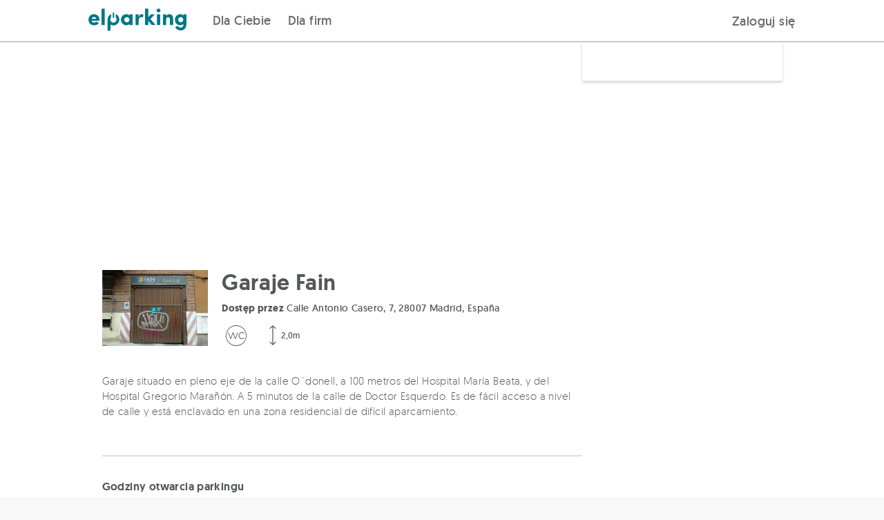

--- FILE ---
content_type: text/html; charset=UTF-8
request_url: https://elparking.com/pl/madrid/garaje-fain/9297
body_size: 12623
content:

<!doctype html>
<html lang="pl">
    <head>
        <meta charset="UTF-8"/>
        <meta name="viewport" content="width=device-width, initial-scale=1, maximum-scale=1">
        <link rel="icon" type="image/png" href="/images/favicon.png" />

                <style>
    @font-face {
        font-family: 'geomanist';
        src: url('https://s3-eu-west-1.amazonaws.com/elparking-static/fonts/geomanist-extralight-webfont.woff#geomanistextralight') format('woff');
        font-display: swap;
        font-weight: 100;
        font-style: normal;
    }

    @font-face {
        font-family: 'geomanist';
        src: url('https://s3-eu-west-1.amazonaws.com/elparking-static/fonts/geomanist-light-webfont.woff#geomanistlight') format('woff');
        font-display: swap;
        font-weight: 200;
        font-style: normal;
    }


    @font-face {
        font-family: 'geomanist';
        src: url('https://s3-eu-west-1.amazonaws.com/elparking-static/fonts/geomanist-regular-webfont.woff#geomanist_regularregular') format('woff');
        font-display: swap;
        font-weight: 300;
        font-style: normal;

    }

    @font-face {
        font-family: 'geomanist';
        src: url('https://s3-eu-west-1.amazonaws.com/elparking-static/fonts/geomanist-medium-webfont.woff#geomanistmedium') format('woff');
        font-display: swap;
        font-weight: 400;
        font-style: normal;

    }

    @font-face {
        font-family: 'geomanist';
        src: url('https://s3-eu-west-1.amazonaws.com/elparking-static/fonts/geomanist-book-webfont.woff#geomanistbook') format('woff');
        font-display: swap;
        font-weight: 500;
        font-style: normal;

    }

    @font-face {
        font-family: 'geomanist';
        src: url('https://s3-eu-west-1.amazonaws.com/elparking-static/fonts/geomanist-bold-webfont.woff#geomanistbold') format('woff');
        font-display: swap;
        font-weight: 700;
        font-style: normal;
    }

    @font-face {
        font-family: 'geomanist';
        src: url('https://s3-eu-west-1.amazonaws.com/elparking-static/fonts/geomanist-black-webfont.woff#geomanistblack') format('woff');
        font-display: swap;
        font-weight: 800;
        font-style: normal;
    }
</style>
        
    <link rel="alternate" href="https://elparking.com/madrid/garaje-fain/9297" hreflang="es" />
    <link rel="alternate" href="https://elparking.com/en/madrid/garaje-fain/9297" hreflang="en" />
    <link rel="alternate" href="https://elparking.com/fr/madrid/garaje-fain/9297" hreflang="fr" />
    <link rel="alternate" href="https://elparking.com/ca/madrid/garaje-fain/9297" hreflang="ca" />
    <link rel="alternate" href="https://elparking.com/eu/madrid/garaje-fain/9297" hreflang="eu" />
    <link rel="alternate" href="https://elparking.com/pl/madrid/garaje-fain/9297" hreflang="pl" />
    <link rel="alternate" href="https://elparking.com/pt-br/madrid/garaje-fain/9297" hreflang="pt-BR" />
        <link rel="canonical" href="https://elparking.com/pl/madrid/garaje-fain/9297" hreflang="es" />
                
        
        <title>
                        Parking w Madrid - Garaje Fain
            </title>
                <meta name="description" content="Parking w Madrid. Zarezerwuj miejsce i zaoszczędź do 70%. Bezpieczna płatność online i bezpłatne anulowanie!">


                                                                                                                                                            
                                
                                                    
    <script type="application/ld+json">
    {"@context":"https://schema.org","@type":"ParkingFacility","name":"Garaje Fain","image":"https://s3-eu-west-1.amazonaws.com/elparking/7fee7b8e0cf6a1a71a03b8fc7a5e39f0/IMG6991c8fb64308e2ace1e3f92b1e350e8.jpg","amenityFeature":[{"@type":"LocationFeatureSpecification","name":"Motocykl","value":null},{"@type":"LocationFeatureSpecification","name":"Samoch\u00f3d","value":null},{"@type":"LocationFeatureSpecification","name":"Motocykl","value":null},{"@type":"LocationFeatureSpecification","name":"Samoch\u00f3d","value":null},{"@type":"LocationFeatureSpecification","name":"WC","value":null},{"@type":"LocationFeatureSpecification","name":"Zasi\u0119g sieci kom\u00f3rkowej","value":null}],"url":"https://elparking.com/pl/madrid/garaje-fain/9297","geo":{"@type":"GeoCoordinates","address":{"@type":"PostalAddress","addressRegion":"Madrid","streetAddress":"Calle Antonio Casero, 7, 28007 Madrid, Espa\u00f1a"},"latitude":40.41982269,"longitude":-3.66677284},"openingHoursSpecification":[]}
</script>
    </head>
    <body style='display: none' class="with-footer is-home main-wrapper">
        

        <header>
            
<a
  href="#main-content"
  class="skip_to_content"
>
  Saltar al contenido
</a>
                
<div class="header ">
    <div class="header__logo">
        <a aria-label="Logo ElParking. Przechodzi do strony głównej" class="" href="/pl" />
            <div class="header__logo-img " alt="ElParking">
                                    <img
    class="null"
    src="/images/logo_header.svg"
    height=""
    width="100%"
    alt="Otwórz garaż za pomocą telefonu komórkowego">                            </div>
        </a>
    </div>

    <div class="header__buttons">
        <div class="header__buttons">
            <div class="header__buttons__for_users">
                
                            <div class="header__button-left ">
                    <a href="/pl"/>
                Dla Ciebie
            </a>
            </div>


                                <div class="header__button-left ">
                    <a href="/pl/enterprise"/>
                Dla firm
            </a>
            </div>

            </div>
                    </div>
        <div class="header__button-right">
            <div class="header__button-mobile">
                <label class="header__menu-title" for="header__menu-mobile">
                    <i class="icon-menu icon-2x icon-fixed-margin"></i>
                </label>
            </div>
            <div class="header__button-desktop">
                                                            
<div
  class="js-login-button"
  data-redirect=""
>
    <a class='copy--w-book btn' href="/pl/connect?redirect-to=%2Fpl%2Fmadrid%2Fgaraje-fain%2F9297" rel='nofollow'/>
        Zaloguj się
    </a>
</div>
                                                </div>
        </div>
    </div>
</div>

<input class="header__menu-checker" type="checkbox" id="header__menu-mobile" />
<div class="header__menu-content-mobile">
            
                            <div class="header__menu-content-mobile__item__level1 ">
                    <a href="/pl"/>
                Dla Ciebie
            </a>
            </div>

                                    <div class="header__menu-content-mobile__item__level1 ">
                    <a href="/pl/enterprise"/>
                Firmy
            </a>
            </div>

                <div class='header__menu-content-mobile__item__level1'>
                                    
<div
  class="js-login-button"
  data-redirect=""
>
    <a class='copy--w-book btn' href="/pl/connect?redirect-to=%2Fpl%2Fmadrid%2Fgaraje-fain%2F9297" rel='nofollow'/>
        Zaloguj się
    </a>
</div>
                            </div>
    </div>


<script>
  document.addEventListener('DOMContentLoaded', function () {
    const button = document.getElementById('header-item-submenu-trigger');
    const subheader = document.getElementById('subheader');
    const showButton = document.getElementById('show-subheader-button');
    const hideButton = document.getElementById('hide-subheader-button');
    const headerContainer = document.querySelector('.header__menu');

    function showSubheader(visible) {
      if (!subheader) return;
      subheader.style.display = visible ? 'block' : 'none';
      if (showButton && hideButton) {
        showButton.style.display = visible ? 'none' : 'block';
        hideButton.style.display = visible ? 'block' : 'none';
      }
      const linkSelector = button ? button.querySelector('a') : null;
      if (linkSelector) {
        linkSelector.style.fontWeight = visible ? '600' : '500';
      }
    }

    if (button) {
      button.addEventListener('click', function () {
        const isVisible = subheader.style.display !== 'none';
        showSubheader(!isVisible);
      });

      button.addEventListener('keydown', function (event) {
        if (event.key === 'Enter' || event.key === ' ') {
          event.preventDefault();
          button.click();
        } else if (event.key === 'Escape') {
          showSubheader(false);
        } else if (event.key === 'ArrowDown') {
          event.preventDefault();
          const firstLink = subheader.querySelector('a');
          if (firstLink) {
            firstLink.focus();
            }
        } else if (event.key === 'ArrowUp') {
          event.preventDefault();
          const lastLink = subheader.querySelector('a:last-child');
          if (lastLink) {
            lastLink.focus();
          }
        }
      });
    }
    if(headerContainer) {
     headerContainer.addEventListener('mouseenter', function () {
        showSubheader(true);
      });

      headerContainer.addEventListener('mouseleave', function () {
        showSubheader(false);
      });
    }
  });
</script>



        </header>
        <main id='main-content'>
            <div>
                    




    
<div class="js-app-banner" data-app=elparking data-deeplink-url=https://tm73w.app.goo.gl/?dfl=https%3A%2F%2Felparking.com&amp;link=https://elparking.com/&amp;apn=com.elparking.elparking&amp;isi=1120207710&amp;ibi=com.elparking.elparking&amp;utm_source=elparking&amp;utm_medium=web&amp;utm_campaign=elparking_web_cap_es_app_ext_banner_descarga_app&amp;utm_content=pl/madrid/garaje-fain/9297></div>


                <div class="main-content">
                    <div class="noti--top js-noti-top noti js-noti">
    <div class="container noti__container">
        <i class="noti__icon icon-x"></i>
        <span class="js-noti-text noti__text"></span>
    </div>
</div>


                    
                    
                    
                                                    <div class="flex-row parking-show">
        <div class="parking-show__header">
            <div class="grid-0 show-on-medium">
    <div class="col-one-whole image"
         style="background-image: url('https://s3-eu-west-1.amazonaws.com/elparking/7fee7b8e0cf6a1a71a03b8fc7a5e39f0/IMG6991c8fb64308e2ace1e3f92b1e350e8.jpg">
    </div>
</div>
        </div>
        <div class="container parking-show-page">
            <div class="parking-show__content">
                                <div class="parking-show-page__rate-searcher-form">
                        <div class="parking-show-page__rate-searcher-form__content">

    <div class="parking-show-page__rate-searcher-form__content-box ">
            <div class="show-on-medium">
                <div class="flex-row b-margin-10 t-margin-10">
                                    </div>
                <h1 class="flex-row b-margin-5 copy--xxx-large copy--w-medium">
                    Garaje Fain
                </h1>
                                    <address class="flex-row copy--small b-margin-10 copy--truncated" title="Calle Antonio Casero, 7, 28007 Madrid, España">
                        <strong class="copy--w-bold">Dostęp przez</strong>
                        Calle Antonio Casero, 7, 28007 Madrid, España
                    </address>
                                <div class="flex-row b-margin-10 row">
                    <div class="parking-show__services-container">
                                                                                                                                                                                                <i class="parking-show__icon icon-wc  icon-3x" title="WC" data-service="toilets"></i>
                    <div class="parking-show__services-container__service-height">
            <i class="icon-height  icon-3x" title=Wysoki data-service="2,0m"></i>
            <span class="parking-show__icon__text">2,0m</span>
        </div>
                                                    </div>
                </div>
            </div>
                            

<div id="root">
    <!-- <ParkingAvailability> -->
</div>
            </div>
</div>
                </div>
                                <div class="parking-show-page__map"
                    style="background-image: url('https://maps.googleapis.com/maps/api/staticmap?size=640x300&amp;format=JPG&amp;language=pl&amp;center=&amp;key=AIzaSyBd0ojzAkrUywFVSPSMlN6MdV94DNWTAIg&amp;maptype=roadmap&amp;style=feature:administrative%7Celement:geometry.fill%7Ccolor:0xc4f5ff&amp;style=feature:administrative%7Celement:geometry.stroke%7Ccolor:0x77797a%7Clightness:15&amp;style=feature:administrative%7Celement:labels.text.fill%7Ccolor:0x639396&amp;style=feature:landscape.man_made%7Celement:geometry.fill%7Ccolor:0xe2e5e8&amp;style=feature:landscape.man_made%7Celement:geometry.stroke%7Ccolor:0xc0c7ce&amp;style=feature:landscape.natural%7Celement:geometry.fill%7Ccolor:0xe2e5e8&amp;style=feature:landscape.natural%7Celement:labels.text.fill%7Ccolor:0x639397&amp;style=feature:landscape.natural.terrain%7Cvisibility:off&amp;style=feature:poi%7Celement:geometry.fill%7Ccolor:0xd9dce0&amp;style=feature:poi%7Celement:labels.icon%7Csaturation:-90&amp;style=feature:poi%7Celement:labels.text.fill%7Ccolor:0x7a9697%7Clightness:5&amp;style=feature:poi.attraction%7Celement:geometry.stroke%7Ccolor:0xabadb1&amp;style=feature:poi.government%7Celement:labels%7Cvisibility:off&amp;style=feature:poi.park%7Celement:geometry.fill%7Ccolor:0xbde8aa&amp;style=feature:poi.park%7Celement:geometry.stroke%7Ccolor:0xaed79e&amp;style=feature:poi.park%7Celement:labels%7Cvisibility:off&amp;style=feature:poi.place_of_worship%7Celement:labels%7Cvisibility:off&amp;style=feature:poi.school%7Celement:labels%7Cvisibility:off&amp;style=feature:poi.sports_complex%7Celement:geometry.fill%7Ccolor:0xc6e8b3&amp;style=feature:poi.sports_complex%7Celement:geometry.stroke%7Ccolor:0xbae6a1&amp;style=feature:road%7Celement:labels.icon%7Chue:0x00eeff%7Csaturation:-61%7Cvisibility:on&amp;style=feature:road%7Celement:labels.text.fill%7Ccolor:0x5b878b&amp;style=feature:road.arterial%7Celement:geometry.fill%7Ccolor:0xffffff&amp;style=feature:road.highway%7Celement:geometry.fill%7Ccolor:0xb5c8cd&amp;style=feature:road.highway%7Celement:geometry.stroke%7Cvisibility:off&amp;style=feature:road.highway.controlled_access%7Celement:geometry.fill%7Ccolor:0x83a99e&amp;style=feature:road.local%7Celement:geometry.fill%7Ccolor:0xfefefe&amp;style=feature:transit.line%7Celement:labels.text.fill%7Ccolor:0x588ca4&amp;style=feature:transit.station%7Celement:geometry%7Chue:0xb000ff%7Csaturation:23&amp;style=feature:transit.station%7Celement:geometry.fill%7Chue:0xb000ff%7Csaturation:8&amp;style=feature:transit.station%7Celement:labels.text.fill%7Ccolor:0x639397%7Cvisibility:on&amp;style=feature:transit.station.airport%7Celement:labels.icon%7Chue:0x8400ff%7Csaturation:-69&amp;style=feature:transit.station.airport%7Celement:labels.text.fill%7Ccolor:0x9f92b5&amp;style=feature:water%7Celement:geometry.fill%7Ccolor:0xbcebf0&amp;markers=icon:https://elparking-static.s3.eu-west-1.amazonaws.com/elparking/markers/maps-marker-default/white.png%7C40.41982269,-3.66677284')" >
                </div>
                <div class="parking-show-page__container">
                       <div class="parking-show-page__container__block-info hide-on-medium copy--w-book copy--x-small copy--dark-gray">
                           <div class="flex-row">
                                <div class="parking-show__path-desktop">
                                    <div class="flex-row b-margin-20">
    <div class="flex-grid-0">
        <div class="flex-col-one-quarter">
            <div class="parking-show__info-block-image">
                <div class="image"
                    style="background-image: url('https://s3-eu-west-1.amazonaws.com/elparking/7fee7b8e0cf6a1a71a03b8fc7a5e39f0/IMG6991c8fb64308e2ace1e3f92b1e350e8.jpg">
                </div>
            </div>
        </div>
        <div class="flex-col-three-quarters parking-show__info-block">
            <div class="">
                                            </div>
            <h1 title="Garaje Fain" class="flex-row copy--w-medium
                            copy--xxx-large b-margin-10
            ">Garaje Fain</h1>
                            <address class="flex-row copy--small b-margin-10 copy--truncated" title="Calle Antonio Casero, 7, 28007 Madrid, España">
                    <strong class="copy--w-bold">Dostęp przez</strong>
                    Calle Antonio Casero, 7, 28007 Madrid, España
                </address>
                        <div class="flex-grid-0">
                <div class="parking-show__services-container">
                                                                                                                                                                                        <i class="parking-show__icon icon-wc  icon-3x" title="WC" data-service="toilets"></i>
                    <div class="parking-show__services-container__service-height">
            <i class="icon-height  icon-3x" title=Wysoki data-service="2,0m"></i>
            <span class="parking-show__icon__text">2,0m</span>
        </div>
                                            </div>
            </div>
        </div>
    </div>
</div>
                                </div>
                            </div>
                                                   </div>
                                                <div>
    <div class="col-flex parking-show__transfers-block">
            </div>
</div>
<div class="flex-row copy--medium b-margin-20 show-mode-tab">
            <div class="flex-row copy--paragraph b-margin-20">Garaje situado en pleno eje de la calle O´donell, a 100 metros del Hospital María Beata, y del Hospital Gregorio Marañón. A 5 minutos de la calle de Doctor Esquerdo. Es de fácil acceso a nivel de calle y está enclavado en una zona residencial de difícil aparcamiento.</div>
    </div>
                                                                        <hr/>
                        <div id="timetable" class="flex-row b-margin-20 copy--medium copy--w-medium">
    Godziny otwarcia parkingu
</div>
<div class="flex-row b-margin-20 copy--medium">
    <div class="flex-grid-10">
                            <div class="flex-col-one-half medium-flex-col-one-quarter w-bottom-margin">
                <div class="row copy--w-book copy--x-small copy--medium-dark-gray">Poniedziałek</div>
                                                                                                    <p class=" copy--small">
                                                            00:00
                                -
                                07:30
                                                    </p>
                                                                                                        <p class=" copy--small">
                                                            20:00
                                -
                                23:59
                                                    </p>
                                                                </div>
                    <div class="flex-col-one-half medium-flex-col-one-quarter w-bottom-margin">
                <div class="row copy--w-book copy--x-small copy--medium-dark-gray">Wtorek</div>
                                                                                                    <p class=" copy--small">
                                                            00:00
                                -
                                07:30
                                                    </p>
                                                                                                        <p class=" copy--small">
                                                            20:00
                                -
                                23:59
                                                    </p>
                                                                </div>
                    <div class="flex-col-one-half medium-flex-col-one-quarter w-bottom-margin">
                <div class="row copy--w-book copy--x-small copy--medium-dark-gray">Środa</div>
                                                                                                    <p class=" copy--small">
                                                            00:00
                                -
                                07:30
                                                    </p>
                                                                                                        <p class=" copy--small">
                                                            20:00
                                -
                                23:59
                                                    </p>
                                                                </div>
                    <div class="flex-col-one-half medium-flex-col-one-quarter w-bottom-margin">
                <div class="row copy--w-book copy--x-small copy--medium-dark-gray">czwartek</div>
                                                                                                    <p class=" copy--small">
                                                            00:00
                                -
                                07:30
                                                    </p>
                                                                                                        <p class=" copy--small">
                                                            20:00
                                -
                                23:59
                                                    </p>
                                                                </div>
                    <div class="flex-col-one-half medium-flex-col-one-quarter w-bottom-margin">
                <div class="row copy--w-book copy--x-small copy--medium-dark-gray">Piątek</div>
                                                                                                    <p class=" copy--small">
                                                            00:00
                                -
                                07:30
                                                    </p>
                                                                                                        <p class=" copy--small">
                                                            16:00
                                -
                                23:59
                                                    </p>
                                                                </div>
                    <div class="flex-col-one-half medium-flex-col-one-quarter w-bottom-margin">
                <div class="row copy--w-book copy--x-small copy--medium-dark-gray">Sobota</div>
                                                                                                    <p class=" copy--small">
                                                            24h
                                                    </p>
                                                                                                    </div>
                    <div class="flex-col-one-half medium-flex-col-one-quarter w-bottom-margin">
                <div class="row copy--w-book copy--x-small copy--medium-dark-gray">Niedziela</div>
                                                                                                    <p class=" copy--small">
                                                            24h
                                                    </p>
                                                                                                    </div>
            </div>
</div>
<hr/>
                                                        <div class="flex-row b-margin-20 copy--h4">
        Usługi
    </div>
            <div class="flex-grid-20">
    <div class="medium-flex-col-one-half flex-col-one-whole">
                    <div class="b-margin-10 l-margin-20 copy--w-book copy--small" data-service="mobile-coverage">
                <span class="parking-show__bullet"></span>Zasięg sieci komórkowej
            </div>
            </div>
    <div class="medium-flex-col-one-half flex-col-one-whole">
            </div>
</div>

            <div class="row t-margin-30">
        <hr/>
    </div>
                                <div class="flex-row b-margin-20 copy--medium copy--w-medium">
        Kwalifikujące się pojazdy
    </div>
    <div class="flex-row copy--medium b-margin-20">
        <div class="flex-grid-20 parking-show__services-icons">
                            <div class="flex-col-one-half small-flex-col-one-half medium-flex-col-one-quarter full-height w-bottom-margin vertical-centered parking-show__vehicle-icon"
                     data-service="parking-for-motorbikes">

                                                                
                                            <i class="icon-motorbike icon-4x"></i>
                                        <div class="hide-on-small row l-margin-10">
                        <span class="copy--small">Motocykl</span>
                    </div>

                </div>
                            <div class="flex-col-one-half small-flex-col-one-half medium-flex-col-one-quarter full-height w-bottom-margin vertical-centered parking-show__vehicle-icon"
                     data-service="parking-for-cars">

                                                                
                                            <i class="icon-car icon-4x"></i>
                                        <div class="hide-on-small row l-margin-10">
                        <span class="copy--small">Samochód</span>
                    </div>

                </div>
                    </div>
        <div class="row copy--x-small copy--w-book copy--medium-dark-gray">
                            Maksymalne wymiary 5,0m x 2,4m. Wysoki 2,0m
                    </div>
    </div>
    <hr/>
                            
                                <div class="parking-show__pois">
        <table>
            <thead>
                <tr>
                    <th class="parking-show__pois__title">
                        <p class="copy--w-medium copy--medium parking-show__pois__header">
                            Miejsca
                        </p>
                    </th>
                    <th>
                        <div class="parking-show__pois__distance">
                            <p class="copy--x-small copy--w-medium copy--uppercased copy--medium-dark-gray parking-show__pois__header text-right">
                                <i class="icon-walk"></i>
                                Odległość
                            </p>
                        </div>
                    </th>
                </tr>
            </thead>
            <tbody>
                                    <tr>
                        <td>
                            <p class="parking-show__pois__item">
                                <a href="/pl/park-in-madrid/parking-hospital-gregorio-maranon" class="copy--main-color copy--small"
                                aria-label="Przejdź do szczegółów punktu zainteresowania Hospital Gregorio Marañón. Znajduje się w odległości 479,0m. Link otwiera się w tej samej karcie">Hospital Gregorio Marañón</a>
                            </p>
                        </td>
                        <td>
                            <p class="parking-show__pois__item copy--small text-right copy--w-light">479,0m</p>
                        </td>
                    </tr>
                            </tbody>
        </table>
    </div>

    <hr/>
                            <div class="show-on-small">
    <div class="flex-row b-margin-40 copy--medium copy--w-medium">
        Gdzie jesteśmy?
    </div>
    <div class="flex-row parking-show-page__map__mobile"
         style="background-image: url('https://maps.googleapis.com/maps/api/staticmap?size=640x300&amp;format=JPG&amp;language=pl&amp;center=&amp;key=AIzaSyBd0ojzAkrUywFVSPSMlN6MdV94DNWTAIg&amp;maptype=roadmap&amp;style=feature:administrative%7Celement:geometry.fill%7Ccolor:0xc4f5ff&amp;style=feature:administrative%7Celement:geometry.stroke%7Ccolor:0x77797a%7Clightness:15&amp;style=feature:administrative%7Celement:labels.text.fill%7Ccolor:0x639396&amp;style=feature:landscape.man_made%7Celement:geometry.fill%7Ccolor:0xe2e5e8&amp;style=feature:landscape.man_made%7Celement:geometry.stroke%7Ccolor:0xc0c7ce&amp;style=feature:landscape.natural%7Celement:geometry.fill%7Ccolor:0xe2e5e8&amp;style=feature:landscape.natural%7Celement:labels.text.fill%7Ccolor:0x639397&amp;style=feature:landscape.natural.terrain%7Cvisibility:off&amp;style=feature:poi%7Celement:geometry.fill%7Ccolor:0xd9dce0&amp;style=feature:poi%7Celement:labels.icon%7Csaturation:-90&amp;style=feature:poi%7Celement:labels.text.fill%7Ccolor:0x7a9697%7Clightness:5&amp;style=feature:poi.attraction%7Celement:geometry.stroke%7Ccolor:0xabadb1&amp;style=feature:poi.government%7Celement:labels%7Cvisibility:off&amp;style=feature:poi.park%7Celement:geometry.fill%7Ccolor:0xbde8aa&amp;style=feature:poi.park%7Celement:geometry.stroke%7Ccolor:0xaed79e&amp;style=feature:poi.park%7Celement:labels%7Cvisibility:off&amp;style=feature:poi.place_of_worship%7Celement:labels%7Cvisibility:off&amp;style=feature:poi.school%7Celement:labels%7Cvisibility:off&amp;style=feature:poi.sports_complex%7Celement:geometry.fill%7Ccolor:0xc6e8b3&amp;style=feature:poi.sports_complex%7Celement:geometry.stroke%7Ccolor:0xbae6a1&amp;style=feature:road%7Celement:labels.icon%7Chue:0x00eeff%7Csaturation:-61%7Cvisibility:on&amp;style=feature:road%7Celement:labels.text.fill%7Ccolor:0x5b878b&amp;style=feature:road.arterial%7Celement:geometry.fill%7Ccolor:0xffffff&amp;style=feature:road.highway%7Celement:geometry.fill%7Ccolor:0xb5c8cd&amp;style=feature:road.highway%7Celement:geometry.stroke%7Cvisibility:off&amp;style=feature:road.highway.controlled_access%7Celement:geometry.fill%7Ccolor:0x83a99e&amp;style=feature:road.local%7Celement:geometry.fill%7Ccolor:0xfefefe&amp;style=feature:transit.line%7Celement:labels.text.fill%7Ccolor:0x588ca4&amp;style=feature:transit.station%7Celement:geometry%7Chue:0xb000ff%7Csaturation:23&amp;style=feature:transit.station%7Celement:geometry.fill%7Chue:0xb000ff%7Csaturation:8&amp;style=feature:transit.station%7Celement:labels.text.fill%7Ccolor:0x639397%7Cvisibility:on&amp;style=feature:transit.station.airport%7Celement:labels.icon%7Chue:0x8400ff%7Csaturation:-69&amp;style=feature:transit.station.airport%7Celement:labels.text.fill%7Ccolor:0x9f92b5&amp;style=feature:water%7Celement:geometry.fill%7Ccolor:0xbcebf0&amp;markers=icon:https://elparking-static.s3.eu-west-1.amazonaws.com/elparking/markers/maps-marker-default/white.png%7C40.41982269,-3.66677284')" >
    </div>
</div>                                            </div>
            </div>
                                        <div class="flex-row">
    <div class="flex-row b-margin-30 w-bottom-margin copy--x-large copy--w-bold">
        Inne podobne parkingi
    </div>
    <div class="flex-grid-20">
            <div class="flex-col-one-half
                medium-flex-col-one-quarter
                w-bottom-margin">
            <a href="/pl/madrid/parking-magalar/6993" class="parking-show__nearby-parking-list">
                <div class="parking-show__nearby-parking-list__image"
                     style="background-image: url('https://s3-eu-west-1.amazonaws.com/elparking/7fee7b8e0cf6a1a71a03b8fc7a5e39f0/IMG5142a2e88640a79c40cfce980c9f7a8d.jpg')">
                                            <div class="parking-show__nearby-parking-list__image__distance">
                            329,0m
                        </div>
                                    </div>
                <div class="parking-show__nearby-parking-list__info copy--medium ">
                    <p class="copy--w-light">Parking Magalar<br/>
                                                    <span class="copy--w-bold copy--dark-gray">
                                3,00 €
                            </span>
                                            </p>
                </div>
            </a>
        </div>
            <div class="flex-col-one-half
                medium-flex-col-one-quarter
                w-bottom-margin">
            <a href="/pl/madrid/parking-ibiza-alcalde-sainz-de-baranda/49030" class="parking-show__nearby-parking-list">
                <div class="parking-show__nearby-parking-list__image"
                     style="background-image: url('https://s3-eu-west-1.amazonaws.com/elparking/a2988f688581380e0a5f9c80d4fa5aab508f288a5dafb7a9716f23dcd15dc7c2/IMG5147b340dd3ced5a1e910723670c800efe269572aabb26c1c6745630a7c695c9.jpg')">
                                            <div class="parking-show__nearby-parking-list__image__distance">
                            494,0m
                        </div>
                                    </div>
                <div class="parking-show__nearby-parking-list__info copy--medium ">
                    <p class="copy--w-light">Parking Ibiza - Alcalde Sainz de Baranda<br/>
                                                    <span class="copy--w-bold copy--dark-gray">
                                2,50 €
                            </span>
                                            </p>
                </div>
            </a>
        </div>
            <div class="flex-col-one-half
                medium-flex-col-one-quarter
                w-bottom-margin">
            <a href="/pl/madrid/parking-odonnell-44/48121" class="parking-show__nearby-parking-list">
                <div class="parking-show__nearby-parking-list__image"
                     style="background-image: url('https://s3-eu-west-1.amazonaws.com/elparking/a2988f688581380e0a5f9c80d4fa5aab508f288a5dafb7a9716f23dcd15dc7c2/IMG51472af552f785311a23bfc8966c08e408dcfd6339415a6a98cd5c9d7b42deb5.jpg')">
                                            <div class="parking-show__nearby-parking-list__image__distance">
                            595,0m
                        </div>
                                    </div>
                <div class="parking-show__nearby-parking-list__info copy--medium ">
                    <p class="copy--w-light">Parking O&#039;Donnell 44<br/>
                                                    <span class="copy--w-bold copy--dark-gray">
                                4,19 €
                            </span>
                                            </p>
                </div>
            </a>
        </div>
            <div class="flex-col-one-half
                medium-flex-col-one-quarter
                w-bottom-margin">
            <a href="/pl/madrid/movistar-arena/50122" class="parking-show__nearby-parking-list">
                <div class="parking-show__nearby-parking-list__image"
                     style="background-image: url('https://s3-eu-west-1.amazonaws.com/elparking/a2988f688581380e0a5f9c80d4fa5aab508f288a5dafb7a9716f23dcd15dc7c2/IMG7648a376c2f6939872c9c13e57b51cf05a6c037f2edc9782cdeab2ede4dead02.jpg')">
                                            <div class="parking-show__nearby-parking-list__image__distance">
                            621,0m
                        </div>
                                    </div>
                <div class="parking-show__nearby-parking-list__info copy--medium ">
                    <p class="copy--w-light">Movistar Arena<br/>
                                                    <span class="copy--w-bold copy--dark-gray">
                                3,90 €
                            </span>
                                            </p>
                </div>
            </a>
        </div>
    </div>
</div>
                                        <div class="landing-parkings__breadcrumb__block">
                    <a class="copy--medium-dark-gray" href="/pl/parkings">Wszystkie parkingi</a>
<i class="icon-arrow-right copy--x-small copy--medium-dark-gray"></i>
    <a class="copy--medium-dark-gray" href="/pl/park-in-madrid#parkings">Madrid</a>
<i class="icon-arrow-right copy--x-small copy--medium-dark-gray"></i>
<span class="copy--dark-main-color">Garaje Fain</span>

                </div>
                    </div>
    </div>
                </div>
            </div>
            
<div class="js-session-janitor" data-milliseconds="600000"></div>

                            
<div class="js-cookie-banner" data-privacy-url="/pl/privacy-policy-cookies"></div>
                                    <div class="modal__wrapper">
                                
                <div class="js-main-modal-question modal-question modal modal--small"
     style="
                ">
    
    
            <div class="modal__content ">
            <div class="flex-row b-margin-20 js-modal-question__question modal-question__content__question copy--medium copy--w-book">
    </div>

<div class="js-modal-question__input modal-question__input field">
    <input
        id="txt-w2-modal"
        class="txt txt--medium js-field hide-number-arrows js-field-input"
        name="js-w2-modal"
        type="text"
        placeholder=""
        >
</div>

<div class="flex-row text-centered js-modal-question__buttons">
    

    <button
        id="w3"
        class="js-btn-modal js-btn-modal-cancel copy--main-color btn btn--white btn--small"
        type="button"
        
                            >
        
        Anuluj

            </button>


    

    <button
        id="w4"
        class="js-btn-modal js-btn-modal-accept btn btn--default-color btn--small"
        type="button"
        data-button-value=Ok
                            >
        
        Akceptuj

            </button>


</div>
        </div>
    
    
    </div>



                    
    <div class="js-tos-modal"></div>

            </div>
        </main>
        <footer>
            

<div class="footer" data-test="footer">
    <div class="container">
        <div class="w-responsive-padding">
            <div class="flex-row">
                <div class="flex-grid-0">
                    <div class="flex-col-one-whole medium-flex-col-one-third w-bottom-margin">
                        <div class="flex-row copy--dark-gray copy--small copy--w-book b-margin-5">
                            Dzięki technologii
                        </div>
                        <div class="flex-row copy--dark-gray copy--small copy--w-book b-margin-10">
                            <a rel="noopener noreferrer" class="copy--dark-gray copy--xx-small copy--w-book" aria-label="Logo Parkingdoor. Przechodzi do strony Parkingdoor"
                               href="https://parkingdoor.com" target="_blank">
                                <img src="/images/logo-parkingdoor-grey.svg" alt="Parkingdoor" height="20px">
                            </a>
                        </div>
                        <div class="flex-grid-10">
                            <div class="flex-col-one-whole medium-flex-col-one-half w-bottom-margin">
                                <div>
            <label class="footer__lang-select-prev-icon"><i class="icon-location"></i></label>
        <select class="footer__lang-select" data-test="footer-lang-select" onchange="location=this.value;">
                                                                <option value="/madrid/garaje-fain/9297"
                            >
                        Español
                    </option>
                                                                                <option value="/en/madrid/garaje-fain/9297"
                            >
                        English
                    </option>
                                                                                <option value="/fr/madrid/garaje-fain/9297"
                            >
                        Français
                    </option>
                                                                                <option value="/ca/madrid/garaje-fain/9297"
                            >
                        Català
                    </option>
                                                                                <option value="/eu/madrid/garaje-fain/9297"
                            >
                        Euskara
                    </option>
                                                                                <option value="/pl/madrid/garaje-fain/9297"
                            selected>
                        Polskie
                    </option>
                                                                                <option value="/pt-br/madrid/garaje-fain/9297"
                            >
                        Português (BR)
                    </option>
                                    </select>
        <label class="footer__lang-select-icon"><i class="icon-arrow-down"></i></label>
    </div>                            </div>
                            <div class="flex-col-one-whole medium-flex-col-one-half w-bottom-margin">
                                <div>
    <label class="footer__lang-select-prev-icon"><i class="icon-countries"></i></label>
    <select class="footer__lang-select" data-test="footer-country-select" onchange="location=this.value;">
                    <option value="/esp"
                    selected>España</option>
                    <option value="/cri"
                    >Costa Rica</option>
            </select>
    <label class="footer__lang-select-icon"><i class="icon-arrow-down"></i></label>
</div>                            </div>
                        </div>
                    </div>
                    <div class="flex-col-one-whole medium-flex-col-one-quarter w-bottom-margin">
                        <div class="flex-row copy--w-book b-margin-10">
                            <a rel="noopener noreferrer" class="copy--dark-gray copy--small" href="/pl/regulated-mobile-parking-payment"
                               target="_blank">Płać za niebieską strefę</a>
                        </div>
                        <div class="flex-row copy--w-book b-margin-10">
                            <a rel="noopener noreferrer" class="copy--dark-gray copy--small"
                               href="/pl/how-to-park" target="_blank">
                                Znajdź parking</a>
                        </div>
                        <div class="flex-row copy--w-book b-margin-10">
                            <a rel="noopener noreferrer" class="copy--dark-gray copy--small"
                               href="/pl/airport-parking" target="_blank">
                                Parkingi na lotniskach</a>
                        </div>
                        <div class="flex-row copy--w-book b-margin-10">
                            <a rel="noopener noreferrer" class="copy--dark-gray copy--small" href="/pl/viat"
                               target="_blank">
                                Zdobądź Via-T</a>
                        </div>
                        <div class="flex-row copy--w-book b-margin-10">
                            <a rel="noopener noreferrer" class="copy--dark-gray copy--small"
                               href="/pl/redeem-coupons" target="_blank">
                                Zrealizuj vouchery</a>
                        </div>
                    </div>
                    <div class="flex-col-one-whole medium-flex-col-one-quarter w-bottom-margin">
                        <div class="flex-col-one-whole medium-flex-col-one-quarter">
                            <div class="flex-row copy--w-book b-margin-10">
                                <a rel="noopener noreferrer" class="copy--dark-gray copy--small"
                                   href="/pl/parking-sharing" target="_blank">
                                    Wynajmij swoje miejsce garażowe</a>
                            </div>
                            <div class="flex-row copy--w-book b-margin-10">
                                <a rel="noopener noreferrer" class="copy--dark-gray copy--small"
                                   href="/pl/enterprise" target="_blank">
                                    Usługa dla firm</a>
                            </div>
                            <div class="flex-row copy--w-book b-margin-10">
                                <a rel="noopener noreferrer" class="copy--dark-gray copy--small"
                                   href="/pl/operators" target="_blank">
                                    Operatorzy parkingów</a>
                            </div>
                            <div class="flex-row copy--w-book b-margin-10">
                                <a rel="noopener noreferrer" class="copy--dark-gray copy--small"
                                   href="/pl/merchant" target="_blank">
                                    Podaruj saldo Twojemu sklepowi</a>
                            </div>
                        </div>
                    </div>
                    <div class="flex-col-one-whole medium-flex-col-one-sixth w-bottom-margin">
                        <div class="flex-row copy--w-book b-margin-10">
                            <a rel="noopener noreferrer" class="copy--dark-gray copy--small"
                               href="https://elparking.com/blog/" target="_blank">
                                Blog</a>
                        </div>
                        <div class="flex-row copy--w-book b-margin-10">
                            <a rel="noopener noreferrer" class="copy--dark-gray copy--small"
                               href="https://elparking.zendesk.com/hc/pl/requests/new"
                               target="_blank">
                                Kontakt</a>
                        </div>
                        <div class="flex-row copy--w-book b-margin-10">
                            <a rel="noopener noreferrer" class="copy--dark-gray copy--small"
                               href="https://elparking.zendesk.com/hc/pl" target="_blank">
                                Pomoc</a>
                        </div>
                        <div class="flex-row">
                            <div class="flex-grid-10">
                                <div class="flex-col-one-half flex-offset-one-quarter medium-flex-offset-none medium-flex-col-one-whole">
                                    <div class="flex-grid-0">
                                        <div class="flex-col-one-third">
                                            <a rel="noopener noreferrer" href="https://twitter.com/elparkingapp" aria-label="Twitter" target="_blank">
                                                <i class="icon-twitter copy--dark-gray icon-2x"></i>
                                            </a>
                                        </div>
                                        <div class="flex-col-one-third">
                                            <a rel="noopener noreferrer" href="http://www.facebook.com/elparkingapp" aria-label="Facebook" target="_blank">
                                                <i class="icon-facebook copy--dark-gray icon-2x"></i>
                                            </a>
                                        </div>
                                        <div class="flex-col-one-third">
                                            <a rel="noopener noreferrer" href="https://www.youtube.com/channel/UCLKbp1bPMNnoLTEAfU-7FCw"
                                               target="_blank" aria-label="YouTube">
                                                <i class="icon-youtube copy--dark-gray icon-2x"></i>
                                            </a>
                                        </div>
                                    </div>
                                </div>
                            </div>
                        </div>
                    </div>
                </div>
            </div>
            <div class="flex-row b-margin-5">
                <hr class="separator--light"/>
            </div>
            <div class="flex-row">
                <div class="flex-grid-0" style="justify-content: space-between;" >
                    <div class="medium-col-flex flex-col-one-whole" style="flex-basis: auto;">
                        <a rel="noopener noreferrer" class="flex-row text-centered medium-text-left b-margin-10" aria-label="Logo ElParking. Przechodzi do strony głównej" href="/pl">
                            <img
    class=""
    src="/images/logo_header.svg"
    height="30px"
    width=""
    alt="Otwórz garaż za pomocą telefonu komórkowego">
                        </a>
                    </div>
                    <div class="medium-col-flex flex-col-one-whole flex-grid-0" style="flex-basis: auto;">
                        <div class="flex-col-one-whole medium-flex-col-one-fifth">
                            <a rel="noopener noreferrer nofollow" class="flex-row copy--dark-gray copy--small copy--w-book b-margin-10 text-centered"
                            href="/pl/security-policy" target="_blank">
                                Polityka bezpieczeństwa
                            </a>
                        </div>
                        <div class="flex-col-one-whole medium-flex-col-one-fifth">
                            <a rel="noopener noreferrer nofollow" class="flex-row copy--dark-gray copy--small copy--w-book b-margin-10 text-centered"
                            href="/pl/przezroczystość" target="_blank">
                                Przejrzystość
                            </a>
                        </div>
                        <div class="flex-col-one-whole medium-flex-col-one-fifth">
                            <a rel="noopener noreferrer nofollow" class="flex-row copy--dark-gray copy--small copy--w-book b-margin-10 text-centered"
                            href="/pl/privacy-policy-cookies" target="_blank">
                                Polityka prywatności i plików cookie
                            </a>
                        </div>
                        <div class="flex-col-one-whole medium-flex-col-one-fifth">
                            <a rel="noopener noreferrer nofollow" class="flex-row copy--dark-gray copy--small copy--w-book b-margin-10 text-centered"
                            href="/pl/legal-terms" target="_blank">
                                Regulamin
                            </a>
                        </div>
                        <div class="flex-col-one-whole medium-flex-col-one-fifth">
                            <a rel="noopener noreferrer" class="flex-row copy--dark-gray copy--small copy--w-book b-margin-10 text-centered"
                                href="/pl/dostępność" target="_blank">
                                Dostępność</a>
                        </div>
                    </div>
                    <div class="medium-col-flex flex-col-one-whole" style="flex-basis: auto;">
                        <a href="https://ilunionaccede.es/DeclaracionView/be8c6dce-8c99-4ea6-81d4-235db4eb8a4d" target="_blank"><img src="/images/esp/illunion.svg" alt="Znak dostępności. Otwiera się w nowej karcie"></a>
                    </div>
                </div>
            </div>
        </div>
    </div>
</div>

        </footer>
                
        

<script type="text/javascript"> var App = {
    Constants: {
    "MUTUAMAS_URL": "https:\/\/procesos.mutuamas.es",
    "TEXT_VALIDATOR": "^[a-zA-Z0-9\u00a1 !|\\n\\r\u00bf?\u0104\u0105\u0118\u0119\u0141\u0142\u0143\u0144\u015a\u015b\u0179\u017a\u017b\u017c\u0152\u0153\u00c6\u00e6\u00c3\u00e3\u00d5\u00f5\u00e4\u00eb\u00ef\u00f6\u00fc\u00c4\u00cb\u00cf\u00d6\u00dc\u00e2\u00ea\u00ee\u00f4\u00fb\u00c2\u00ca\u00ce\u00d4\u00db\u00e1\u00e9\u00ed\u00f3\u00fa\u00c1\u00c9\u00cd\u00d3\u00da\u00f1\u00d1@\u00e0\u00e8\u00ec\u00f2\u00f9\u00c0\u00c8\u00cc\u00d2\u00d9\u20ac$\u00b7\u2022.+:,;\u2019\u00e7\u00c7()=\u00ba\u00aa&%_'`\u00b4\\\/\\\\-]+$",
    "CODE_VALIDATOR": "^[\\w_\u00f1\u00d1.-]*$",
    "USER_SERVICE_API_URL": "https:\/\/su.elparking.com\/api-su-ecosistemas\/v1",
    "RENTAL_CAR_API": "https:\/\/carrental.callcenter.cab",
    "RENTAL_CAR_API_SERVER": false,
    "KEYCLOAK": {
        "clientId": "web-ep",
        "url": "https:\/\/iam.elparking.com\/auth\/",
        "realm": "ecosistemas",
        "responseType": "code",
        "responseMode": "query",
        "scope": "core-mobility-api-web"
    },
    "TIMEZONE_FORMAT_ABBR": false,
    "PARKING_MAP_PLACE_SEARCH_RADIUS": "2",
    "PRIVACY_EMAIL": "privacidad@elparking.com",
    "DEEPLINKS_APPS_URI": "https:\/\/elparking.onelink.me\/Qq90",
    "ANDROID_APPLICATION_APN": "com.elparking.elparking",
    "IOS_APPLICATION_ISI": "1120207710",
    "IOS_APPLICATION_IBI": "com.elparking.elparking",
    "GOOGLE_PLAY_ELPARKING_URI": "https:\/\/play.google.com\/store\/apps\/details?id=com.elparking.elparking",
    "APPLE_STORE_ELPARKING_URI": "https:\/\/itunes.apple.com\/es\/app\/elparking-app-para-aparcar\/id1120207710",
    "CSRF_PROTECTION_HEADER": "321956272faf4e64f85a5c2f8a712ad81cd9038743e242a92ea219e05751988e",
    "GOOGLE_APP_ID": "466150356473-17gq4snqmom3tiq35vdfjv6qsv2rq0q7.apps.googleusercontent.com",
    "FACEBOOK_APP_ID": "601682073317212",
    "PAYMENT_GATEWAYS_KEYS": {
        "Stripe_2": "pk_live_hf1Uxr7JEgoP8cl6v22tSPzM"
    },
    "GOOGLEMAPS_API_KEY": "AIzaSyCk-llfWLQKQFIZxHdzaVzaZdV_2Qo1U98",
    "SENTRY_URI_PD": "https:\/\/9888c460589f4f54a697f7678792a065@sentry.io\/1536187",
    "SENTRY_URI_EP_ADMIN": "https:\/\/1dba90dfac014fc7b66fa3b01e352fff@sentry.io\/1535850",
    "SENTRY_URI_EP_OPE": "https:\/\/0f4fdbabb1fe44eb88e31e4deb16601c@sentry.io\/1535840",
    "SENTRY_URI_EP_WEB": "https:\/\/22f53bcdeed54f66b87349c5dd7178ab@sentry.io\/1534603",
    "YII_ENV": "prod",
    "COUNTRY": "esp",
    "COUNTRY_ID": "193",
    "COUNTRY_ISO2": "ES",
    "COMPATIBLE_COUNTRIES": {
        "ESP": {
            "iso3": "ESP",
            "name": "Espa\u00f1a",
            "iso2": "ES",
            "languages": [
                {
                    "code": "es",
                    "code_browser": "es-ES",
                    "name": "Espa\u00f1ol",
                    "id": 1,
                    "iso2": "es"
                },
                {
                    "code": "en",
                    "code_browser": "en-GB",
                    "name": "English",
                    "id": 2,
                    "iso2": "en"
                },
                {
                    "code": "fr",
                    "code_browser": "fr-FR",
                    "name": "Fran\u00e7ais",
                    "id": 5,
                    "iso2": "fr"
                },
                {
                    "code": "ca",
                    "code_browser": "ca-ES",
                    "name": "Catal\u00e0",
                    "id": 4,
                    "iso2": "ca"
                },
                {
                    "code": "eu",
                    "code_browser": "eu-ES",
                    "name": "Euskara",
                    "id": 3,
                    "iso2": "eu"
                },
                {
                    "code": "pl",
                    "code_browser": "pl-PL",
                    "name": "Polskie",
                    "id": 11,
                    "iso2": "pl"
                },
                {
                    "code": "pt-BR",
                    "code_browser": "",
                    "name": "Portugu\u00eas (BR)",
                    "id": 9,
                    "iso2": "pt"
                }
            ],
            "defaultLanguage": "es"
        },
        "AND": {
            "iso3": "AND",
            "name": "Andorra",
            "iso2": "AD",
            "languages": [
                {
                    "code": "es",
                    "code_browser": "es-ES",
                    "name": "Espa\u00f1ol",
                    "id": 1,
                    "iso2": "es"
                }
            ],
            "defaultLanguage": "es"
        },
        "CRI": {
            "iso3": "CRI",
            "name": "Costa Rica",
            "iso2": "CR",
            "languages": [
                {
                    "code": "es-CR",
                    "code_browser": "es-CR",
                    "name": "Espa\u00f1ol (CR)",
                    "id": 6,
                    "iso2": "es"
                },
                {
                    "code": "en",
                    "code_browser": "en-GB",
                    "name": "English",
                    "id": 2,
                    "iso2": "en"
                }
            ],
            "defaultLanguage": "es-CR"
        }
    },
    "COUNTRY_PLACE_ID": "ChIJgTwKgJcpQg0RaSKMYcHeNsQ",
    "COUNTRY_PAYMENT_GATEWAY_ID": "2",
    "TRADENAME": "ElParking",
    "LONGTRADENAME": "ElParking Internet, S.L.",
    "LEGALTRADENAME": "MutuaMad Digital S.L.U.",
    "FLAVOR": "maggie",
    "NUMBER_FORMATS": {
        "es": {
            "decimalSeparator": ",",
            "thousandSeparator": "."
        },
        "es-ES": {
            "decimalSeparator": ",",
            "thousandSeparator": "."
        },
        "es-CR": {
            "decimalSeparator": ",",
            "thousandSeparator": "."
        },
        "ca": {
            "decimalSeparator": ",",
            "thousandSeparator": "."
        },
        "eu": {
            "decimalSeparator": ",",
            "thousandSeparator": "."
        },
        "fr": {
            "decimalSeparator": ",",
            "thousandSeparator": "."
        },
        "en": {
            "decimalSeparator": ".",
            "thousandSeparator": ","
        },
        "en-US": {
            "decimalSeparator": ".",
            "thousandSeparator": ","
        },
        "es-EC": {
            "decimalSeparator": ".",
            "thousandSeparator": ","
        },
        "es-CO": {
            "decimalSeparator": ",",
            "thousandSeparator": "."
        },
        "pt-BR": {
            "decimalSeparator": ",",
            "thousandSeparator": "."
        },
        "pl": {
            "decimalSeparator": ",",
            "thousandSeparator": "."
        }
    },
    "CURRENCY_FORMAT": {
        "EUR": {
            "symbol": "\u20ac",
            "fractionDigits": 2,
            "format": "{sign}{number} {currency}"
        },
        "USD": {
            "symbol": "$",
            "fractionDigits": 2,
            "format": "{sign}{currency}{number}"
        },
        "GBP": {
            "symbol": "\u00a3",
            "fractionDigits": 2,
            "format": "{sign}{number} {currency}"
        },
        "CRC": {
            "symbol": "\u20a1",
            "fractionDigits": 0,
            "format": "{sign}{number} {currency}"
        },
        "COP": {
            "symbol": "$",
            "fractionDigits": 0,
            "format": "{sign}{currency}{number}"
        },
        "BRL": {
            "symbol": "R$",
            "fractionDigits": 2,
            "format": "{sign}{currency}{number}"
        }
    },
    "GOOGLE_RECAPTCHA_SITEKEY": "6LdtXFUcAAAAAKctTBHponu0JwlDQYhqLBBmdkZk",
    "GOOGLE_TAG_MANAGER_ID": "GTM-WPGDSC",
    "FIREBASE_APP_ID": "1:466150356473:web:8024cb5532877b82b1b928",
    "FIREBASE_API_KEY": "AIzaSyCk-llfWLQKQFIZxHdzaVzaZdV_2Qo1U98",
    "FIREBASE_AUTH_DOMAIN": "elparking-1244.firebaseapp.com",
    "FIREBASE_PROJECT_ID": "elparking-1244",
    "FIREBASE_STORAGE_BUCKET": "elparking-1244.appspot.com",
    "FIREBASE_MESSAGING_SENDER_ID": "466150356473",
    "PARKINGDOOR_URL": "https:\/\/parkingdoor.com\/",
    "BLOG_ELPARKING_URL": "https:\/\/elparking.com\/blog\/",
    "ZENDESK_URL": "https:\/\/elparking.zendesk.com\/hc\/",
    "MUTUAMAS_VIAT_FAQS_URL": "https:\/\/www.mutuamas.es\/telepeaje-via-t\/?ica=ica:viat:pago:dudas&fdfs#faq_telepeaje",
    "LOGGABLE_COUNTRIES": {
        "ESP": {
            "iso3": "ESP",
            "name": "Espa\u00f1a",
            "iso2": "ES",
            "languages": [
                {
                    "code": "es",
                    "code_browser": "es-ES",
                    "name": "Espa\u00f1ol",
                    "id": 1,
                    "iso2": "es"
                },
                {
                    "code": "en",
                    "code_browser": "en-GB",
                    "name": "English",
                    "id": 2,
                    "iso2": "en"
                },
                {
                    "code": "fr",
                    "code_browser": "fr-FR",
                    "name": "Fran\u00e7ais",
                    "id": 5,
                    "iso2": "fr"
                },
                {
                    "code": "ca",
                    "code_browser": "ca-ES",
                    "name": "Catal\u00e0",
                    "id": 4,
                    "iso2": "ca"
                },
                {
                    "code": "eu",
                    "code_browser": "eu-ES",
                    "name": "Euskara",
                    "id": 3,
                    "iso2": "eu"
                },
                {
                    "code": "pl",
                    "code_browser": "pl-PL",
                    "name": "Polskie",
                    "id": 11,
                    "iso2": "pl"
                },
                {
                    "code": "pt-BR",
                    "code_browser": "",
                    "name": "Portugu\u00eas (BR)",
                    "id": 9,
                    "iso2": "pt"
                }
            ],
            "defaultLanguage": "es"
        },
        "AND": {
            "iso3": "AND",
            "name": "Andorra",
            "iso2": "AD",
            "languages": [
                {
                    "code": "es",
                    "code_browser": "es-ES",
                    "name": "Espa\u00f1ol",
                    "id": 1,
                    "iso2": "es"
                }
            ],
            "defaultLanguage": "es"
        }
    },
    "EXCLUDED_FLAVORS_FOR_IMAGE_LOCALIZATION": [
        "maggie"
    ],
    "APPLICATION": "elparking",
    "DRIVER_PLUS_NAME": "Conductor Plus",
    "MUTUAMAS_CASHBACK_URL": "https:\/\/www.mutuamas.es\/descubre-mas\/promociones-bonus\/",
    "ELPARKING_API_URL": "https:\/\/api.elparking.com",
    "MUTUAMAS_SERVICES_CONDITIONS": "https:\/\/www.mutuamas.es\/condiciones-servicios\/",
    "MUTUAMAS_ACCOUNT_VALIDATION_URL": "https:\/\/www.mutuamas.es\/validacion-registro\/",
    "MUTUAMAS_CAR_HAILING_URL": "https:\/\/www.mutuamas.es\/taxi\/",
    "TEALIUM_MUTUAMAS_ACCOUNT": "ecosistemas",
    "TEALIUM_MUTUAMAS_PROFILE": "webmutuamas",
    "TEALIUM_MUTUAMAS_ENV": "prod",
    "DEEPLINK_WEB_LINK_MUTUAMAS": "https:\/\/www.mutuamas.es",
    "MUTUAMAS_VIAT_MODULE_URLS": "https:\/\/telepeaje.mutuamas.es",
    "MUTUAMAS_VIAT_MODULE_MOBILE_URLS": "https:\/\/telepeaje-mobile.elparking.com",
    "MUTUAMAS_DRIVER_PLUS_MODULE_URLS": "https:\/\/alertaconductor.mutuamas.es",
    "MUTUAMAS_RENTAL_CAR_MODULE_URLS": "https:\/\/alquilarcoches.mutuamas.es",
    "MUTUAMAS_RENTAL_CAR_MOBILE_MODULE_URLS": "https:\/\/mutuamas-rentalcar-mobile.elparking.com",
    "MUTUAMAS_PROCESS_MODULE_URLS": "https:\/\/procesos.mutuamas.es",
    "DEEPLINK_WEB_LINK_EL_PARKING": "https:\/\/elparking.com",
    "N8N_REQUEST_WALLET_BALANCE_URL": "https:\/\/elparking-pro-n8n-wh.elparking.com\/webhook\/962a8056-fdb6-4094-9d1d-f0acef0c8a39",
    "FEATURE_FLAGS": {
        "isAndorraEnabled": true,
        "isAppsFlyerEnabled": true,
        "isCacheSetInAllNodesEnabled": true,
        "isDriverPlusFrontEnabled": false,
        "isDriverPlusHiringEnable": false,
        "isEcuadorEnabled": false,
        "isEmtNotificationEnabled": false,
        "isEvoparkNotificationEnabled": true,
        "isFleetManagerAndTrailers": true,
        "isImbricEventQueueEnabled": true,
        "isKeycloakEnable": true,
        "isMadridV2SerFinesActiveSearchEnabled": true,
        "isMdmUserSynchronizationActive": true,
        "isMutuaPayEnabled": false,
        "isMutuaVehiclesImportEnabled": true,
        "isParkiaPlateSendingActive": true,
        "isPolishEnabled": true,
        "isRecaptchaEnabled": false,
        "isRegistrationConfirmEnabled": false,
        "isRentalCarFrontEnabled": true,
        "isSendMutuaVehiclesImportedPushEnabled": true,
        "isSkidataVersion8Enabled": true,
        "isTuvSudProviderEnabled": true,
        "isUserServiceRegisterEnabled": false,
        "isVechiclesEnabled": true,
        "isViatShopEnabled": false,
        "isVocNotificationOnBatchEnabled": true,
        "isWebMaintenanceEnabled": false,
        "isWebRequestWalletBalanceEnabled": false,
        "isWorkshopFrontEnabled": false,
        "notifyPromoDepositsByEmail": false,
        "notifyPromoDepositsByPush": false
    },
    "SUPPORT_EMAIL": "soporte@elparking.com",
    "CSRF_TOKEN": "jVkAEadwopVGDAk-d5MP3gIUnfL22JM5M5HW-2ru-GH4PHdV9EXn0jNCR1dAqmWUVm7lw8Cx-VoAoYK2HqyTUA==",
    "LANGUAGE": "pl",
    "LANGUAGE_CODE": "pl",
    "NUMBER_FORMAT": {
        "DECIMAL_SEPARATOR_SYMBOL": ",",
        "THOUSAND_SEPARATOR_SYMBOL": "."
    }
},
    Views: {}
}; </script>

    <noscript><iframe src="//www.googletagmanager.com/ns.html?id=GTM-WPGDSC"
                      height="0" width="0" style="display:none;visibility:hidden"></iframe></noscript>

<script>
App.initAnalytics = function() {
            (function(w,d,s,l,i){w[l]=w[l]||[];w[l].push({'gtm.start':
                new Date().getTime(),event:'gtm.js'});var f=d.getElementsByTagName(s)[0],
                                                          j=d.createElement(s),dl=l!='dataLayer'?'&l='+l:'';j.async=true;j.src=
                '//www.googletagmanager.com/gtm.js?id='+i+dl;f.parentNode.insertBefore(j,f);
        })(window,document,'script','dataLayer','GTM-WPGDSC');
    };
</script>
        <script src="/assets/runtime.2b2056e25180843cc8ab.js"></script>
<script src="/assets/7452.b0b7a59031197679969e.js"></script>
<script src="/assets/polyfill.83ecc6270c2fccffd89f.js"></script>
<script src="/assets/5708.324d600335aedb15c37e.js"></script>
<script src="/assets/styles.2e2a1f3a548ac74c286a.js"></script>
<script src="/assets/9413.e23a527d98beaff3c490.js"></script>
<script src="/assets/5910.b7fe4accf3182d6bb7ca.js"></script>
<script src="/assets/7883.3a1ce02948969cb259be.js"></script>
<script src="/assets/8340.212b7ca45dfa681341ad.js"></script>
<script src="/assets/2831.325729a264d008ad2035.js"></script>
<script src="/assets/2693.3871c8004029dc122d72.js"></script>
<script src="/assets/7542.fb6d9305edbaf527702b.js"></script>
<script src="/assets/39.2c6853379b9a9d1b8dbd.js"></script>
<script src="/assets/5545.d6d6816ec14a637cba87.js"></script>
<script src="/assets/4545.88fa2c2701a31cad48d8.js"></script>
<script src="/assets/7233.e2d188357c31b482947e.js"></script>
<script src="/assets/9979.7c02276cdcde5988434e.js"></script>
<script src="/assets/669.fcf799ed594893da5423.js"></script>
<script src="/assets/4060.3e7bff82b6a733ee3828.js"></script>
<script src="/assets/138.8a3dac3add117eccf7fd.js"></script>
<script src="/assets/5977.e60b3e102397a529f79e.js"></script>
<script src="/assets/1665.c238000503502d521386.js"></script>
<script src="/assets/login-button.2a8a6ffd523831ea99ee.js"></script>
<script src="/assets/app-banner.7944195fcbca13a853fb.js"></script>
<script src="/assets/4211.a0345537e822b8416001.js"></script>
<script src="/assets/2979.128053d4c944426ba6a4.js"></script>
<script src="/assets/3975.80b28eb7540124e2415f.js"></script>
<script src="/assets/parking-availability.338c8be774c99b5e6948.js"></script>
<script src="/assets/session-janitor.b5584423bb15f7d86cc2.js"></script>
<script src="/assets/cookies.88a1583bdf288c8a87c4.js"></script>
<script src="/assets/tos.b980c4bd000409871d8e.js"></script>
    </body>
</html>



--- FILE ---
content_type: application/javascript
request_url: https://elparking.com/assets/app-banner.7944195fcbca13a853fb.js
body_size: 2207
content:
(self.webpackChunkelparking=self.webpackChunkelparking||[]).push([[8463],{13472:(e,t)=>{t.K=function(e){return e}},27608:(e,t,n)=>{"use strict";n.d(t,{T:()=>u});var r=n(76230),a=n(67883),l=n(8545);const i=[l.QgW,l.$kw];window.DEBUG=!1;const o=e=>{a.Ts(e)},c=()=>{},s=()=>{};function u(){let e=arguments.length>0&&void 0!==arguments[0]?arguments[0]:r.ERROR_LEVEL,t=arguments.length>1&&void 0!==arguments[1]?arguments[1]:o,n=arguments.length>2&&void 0!==arguments[2]?arguments[2]:c,a=arguments.length>3&&void 0!==arguments[3]?arguments[3]:s;!i.includes((0,l.db4)("YII_ENV"))&&(0,r.init)(e,{environment:(0,l.db4)("YII_ENV"),project:"elParkingWeb"},t,n,a)}},77110:(e,t,n)=>{"use strict";var r=n(13472),a=n(96540),l=n(65997),i=n(39919),o=n(98928),c=n(5556),s=n.n(c),u=n(38630);const p="ElParking:app-noticer";function m(){return"2"===u.Lr.get(p)}function f(e){u.Lr.save(p,e?"2":"1")}var g=n(33465),d=n(68909);const b=e=>{let{url:t,tradename:n,onInstall:r}=e;return a.createElement(d.so,{px:"16px",py:"8px",alignItems:"center"},a.createElement(d.az,{flex:"0 1 auto",mr:"8px",alignSelf:"flex-start"},a.createElement(d._V,{alt:n,src:"/images/app-icon-maggie.webp",width:"24px"})),a.createElement(d.az,{flex:"1",mr:"16px"},a.createElement(d.az,null,a.createElement(d.xu,{padding:"0",size:"xxSmall",fontWeight:"medium",lineHeight:"1.2em"},n)),a.createElement(d.xu,{padding:"0",size:"xxSmall",fontWeight:"regular",lineHeight:"1.2em"},a.createElement(g.A,{id:"3325595890",defaultMessage:"Descarga la app y aparca con tu móvil"}))),a.createElement(d.az,{flex:"0 1 auto"},a.createElement("a",{rel:"noopener noreferrer",href:t,onClick:r,target:"_blank","data-event":"bannerInstallApp","data-test":"install-banner-link"},a.createElement(d.xu,{transform:"uppercase",padding:"0",color:"main",size:"xxSmall",fontWeight:"medium"},a.createElement(g.A,{id:"3589004338",defaultMessage:"Instalar"})))))};b.propTypes={url:s().string.isRequired,tradename:s().string.isRequired,onInstall:s().func.isRequired};const v=b,E=e=>{let{url:t,image:n,getBannerShown:r=m,setBannerShown:l=f,isMobile:i=u.y0.isMobile}=e;const o=(0,d.UK)("tradename"),[c,s]=(0,a.useState)(r());return(0,a.useEffect)(()=>{l(c)},[c,l]),c?null:i()?a.createElement(v,{url:t,image:n,tradename:o,onInstall:()=>{s(!0)}}):null};E.propTypes={url:s().string,getBannerShown:s().func,setBannerShown:s().func,image:s().string,isMobile:s().func};const h=E,y=(0,n(5229).A)();var O=n(62158);function w(){return w=Object.assign?Object.assign.bind():function(e){for(var t=1;t<arguments.length;t++){var n=arguments[t];for(var r in n)({}).hasOwnProperty.call(n,r)&&(e[r]=n[r])}return e},w.apply(null,arguments)}const x=(0,r.K)(e=>{const t=(0,O.A)();return a.createElement(l.A,{locale:o.IJ,defaultLocale:o.q,messages:i.D[o.IJ]},a.createElement(d.tE,w({theme:y},t),a.createElement(h,e)))});var j=n(66813),k=n(27608),P=n(8545);function S(e,t){var n=Object.keys(e);if(Object.getOwnPropertySymbols){var r=Object.getOwnPropertySymbols(e);t&&(r=r.filter(function(t){return Object.getOwnPropertyDescriptor(e,t).enumerable})),n.push.apply(n,r)}return n}function I(e,t,n){return(t=function(e){var t=function(e){if("object"!=typeof e||!e)return e;var t=e[Symbol.toPrimitive];if(void 0!==t){var n=t.call(e,"string");if("object"!=typeof n)return n;throw new TypeError("@@toPrimitive must return a primitive value.")}return String(e)}(e);return"symbol"==typeof t?t:t+""}(t))in e?Object.defineProperty(e,t,{value:n,enumerable:!0,configurable:!0,writable:!0}):e[t]=n,e}(0,k.T)();const A=document.querySelector(".js-app-banner"),z={url:A.dataset.deeplinkUrl,image:P.li9?"/images/app-icon-"+P.li9+".webp":null};(0,j.A)({App:x,element:A,props:function(e){for(var t=1;t<arguments.length;t++){var n=null!=arguments[t]?arguments[t]:{};t%2?S(Object(n),!0).forEach(function(t){I(e,t,n[t])}):Object.getOwnPropertyDescriptors?Object.defineProperties(e,Object.getOwnPropertyDescriptors(n)):S(Object(n)).forEach(function(t){Object.defineProperty(e,t,Object.getOwnPropertyDescriptor(n,t))})}return e}({},z)})}},e=>{e.O(0,[9413,5910,7883,39,5545],()=>e(e.s=77110)),e.O()}]);

--- FILE ---
content_type: application/javascript
request_url: https://elparking.com/assets/7233.e2d188357c31b482947e.js
body_size: 6367
content:
"use strict";(self.webpackChunkelparking=self.webpackChunkelparking||[]).push([[7233],{97233:(e,i,t)=>{t.d(i,{A:()=>P});var a=t(64545),o=t(8545),n=t(98928);const r=["idUser"],p=["bookingId"],s=["bookingId"],c=["stationId"],l=["stationId"],g=["stationId","stationProductId"],A=["stationId","stationProductId"],d=["idBooking"],y=["idBooking"];function h(e,i){var t=Object.keys(e);if(Object.getOwnPropertySymbols){var a=Object.getOwnPropertySymbols(e);i&&(a=a.filter(function(i){return Object.getOwnPropertyDescriptor(e,i).enumerable})),t.push.apply(t,a)}return t}function k(e){for(var i=1;i<arguments.length;i++){var t=null!=arguments[i]?arguments[i]:{};i%2?h(Object(t),!0).forEach(function(i){u(e,i,t[i])}):Object.getOwnPropertyDescriptors?Object.defineProperties(e,Object.getOwnPropertyDescriptors(t)):h(Object(t)).forEach(function(i){Object.defineProperty(e,i,Object.getOwnPropertyDescriptor(t,i))})}return e}function u(e,i,t){return(i=function(e){var i=function(e){if("object"!=typeof e||!e)return e;var i=e[Symbol.toPrimitive];if(void 0!==i){var t=i.call(e,"string");if("object"!=typeof t)return t;throw new TypeError("@@toPrimitive must return a primitive value.")}return String(e)}(e);return"symbol"==typeof i?i:i+""}(i))in e?Object.defineProperty(e,i,{value:t,enumerable:!0,configurable:!0,writable:!0}):e[i]=t,e}function v(e,i){if(null==e)return{};var t,a,o=function(e,i){if(null==e)return{};var t={};for(var a in e)if({}.hasOwnProperty.call(e,a)){if(-1!==i.indexOf(a))continue;t[a]=e[a]}return t}(e,i);if(Object.getOwnPropertySymbols){var n=Object.getOwnPropertySymbols(e);for(a=0;a<n.length;a++)t=n[a],-1===i.indexOf(t)&&{}.propertyIsEnumerable.call(e,t)&&(o[t]=e[t])}return o}const b=e=>{const i=e?e.toLowerCase():n.Ay.toLowerCase();return o.BUg+i},P={base:()=>window&&window.location&&window.location.origin||"",apiUserServiceTerms:()=>o.zUs+"/legal-docs/terms-and-conditions",apiUserServiceRegister:()=>o.zUs+"/users",apiUserServiceRegisterIntent:()=>o.zUs+"/users/registration-intent",apiCarRentalGetPois(e){let{search:i}=e;return o.DTN+"/v1/pois/list"+(i?"?q="+i:"")},apiCarRentalClickToCall:()=>a.Ay.getApi("api/click-to-call/request"),reloadRentalCarSearch:()=>o.DTN+"/v1/rates/reloadSearch",createRentalCarContract:()=>o.DTN+"/v1/bookings/create",apiCarRentalGetRates(e){let{searchId:i}=e;return i?o.DTN+"/v1/rates/filter?idSearch="+i:o.DTN+"/v1/rates"},apiCarRentalGetBooking(e){let{id:i}=e;return"".concat(o.DTN,"/v1/bookings/").concat(i)},apiCarRentalBuildBooking(e){let{id:i}=e;return i?"".concat(o.DTN,"/v1/bookings/build/").concat(i):o.DTN+"/v1/bookings/build"},apiCarRentalCancelBooking(e){let{id:i}=e;return"".concat(o.DTN,"/v1/bookings/").concat(i,"/cancel")},serTicketUnParkedPath:e=>a.Ay.get("ser-ticket/check-unpark",e),keycloakLoginSuccessPath:()=>(window&&window.location&&window.location.origin||"")+(a.Ay.base?a.Ay.base:"")+"/keycloak/login-success",privacyPath:e=>a.Ay.get("glovie/privacy",e),userProfilePage:e=>a.Ay.get("account/edit",e),preferencesPath:e=>a.Ay.get("glovie/preferences",e),securityPath:e=>a.Ay.get("account/security",e),mobesPath:e=>a.Ay.get("mobe/page",e),tollsPath:e=>a.Ay.get("toll/page",e),glovieFinesPath:e=>a.Ay.get("glovie/fines",e),homePath:(e,i,t,o)=>a.Ay.get("site/index",e,i,t,o),homeEnterprisePath:(e,i,t)=>a.Ay.get("site/landing-enterprise",e,i,t),getHomeViaTPath:(e,i,t)=>a.Ay.get("site/viat",e,i,t),getHomeWorkshopsPath:(e,i,t)=>a.Ay.get("site/landing-workshop",e,i,t),finePortalPath:()=>a.Ay.get("fine-portal/index"),finePortalAtlantaPath:e=>a.Ay.get("fine-portal/atlanta",e),finePortalWithTown:e=>a.Ay.get("fine-portal/portal-with-town",e),finePortalWithFinePath:e=>a.Ay.get("fine-portal/index",e),loginPath:e=>a.Ay.get("account/login",e),requestPasswordPath:e=>a.Ay.get("account/request-password-reset",e),termsAndConditionsPath:(e,i,t)=>a.Ay.get("site/terms",e,i,t),cookiesPath:(e,i,t)=>a.Ay.get("site/terms-cookies",e,i,t),zendeskPath:e=>b(e),zendeskNewRequest:e=>b(e)+"/requests/new",zendeskViatDeviceInstructions:e=>b(e)+"/articles/115000188950-C%C3%B3mo-debo-colocar-mi-dispositivo-Via-T",zendeskViatDeviceNotWorking:e=>b(e)+"/articles/115000196424-Mi-Via-T-no-funciona-y-emite-dos-pitidos-Está-bloqueado",viatFaqs:e=>"mutuamas"===o.zb7?o.BRF:b(e)+"/sections/115000077190-Via-T",cashbackInfoURL:()=>o.nfj,onBoardingPath:e=>a.Ay.get("account/on-boarding",e),parkingPath:e=>a.Ay.get("parking/show",e),vehicleInspectionStationPath:e=>a.Ay.get("vehicle-inspection-station/show",e),poiEventsPath:e=>a.Ay.get("poi/show-events",e),parkingsSearchPath:e=>a.Ay.get("parking/list",e),vehicleInspectionStationSearchPath:e=>a.Ay.get("vehicle-inspection-station/list",e),chargingPointSearchPath:e=>a.Ay.get("charging-point/list",e),bookingProcessPath:e=>a.Ay.get("booking/process",e),seasonTicketProcessPath:e=>a.Ay.get("season-ticket/contract",e),seasonTicketContractNewPath:e=>a.Ay.get("season-ticket-contract/new",e),offeredParkingPassContractPath:e=>a.Ay.get("offered-parking-pass/contract",e),bookedParkingPassNewPath:e=>a.Ay.get("booked-parking-pass/new",e),workshopBookingSelectionPath:e=>a.Ay.get("workshop-booking/selection",e),getNumberPlatesWhitelistFile:e=>a.Ay.get("wallet-corporate-plates-whitelist/download",e),apiWorkshopBookingUpdateProductPath:e=>a.Ay.getApi("api/workshop-booking/assign-products",e),apiWorkshopBookingUpdateDates:e=>a.Ay.getApi("api/workshop-booking/set-appointment-date",e),apiWorkshopBookingAssignWorkshopPath:e=>a.Ay.getApi("api/workshop-booking/assign-workshop",e),apiGetAvailableProducts:e=>a.Ay.getMobileApi("v1/users/me/coupon-order-products",e),apiBusinessInformation:()=>a.Ay.getMobileApi("v1/users/me/businesses"),apiMerchantConfig:()=>a.Ay.getMobileApi("v1/users/me/coupon-orders/config"),apiMerchantOrder:()=>a.Ay.getMobileApi("v1/users/me/coupon-orders"),apiMerchantOrderShow(e){let{id:i}=e;return a.Ay.getMobileApi("v1/users/me/coupon-orders/".concat(i))},apiCouponList:()=>a.Ay.getMobileApi("v1/users/me/coupon-counts"),apiCreateWorkshopBooking:e=>a.Ay.getApi("api/workshop-booking/create",e),apiConfirmWorkshopBooking:e=>a.Ay.getApi("api/workshop-booking/confirm-appointment",e),workshopBookingProcessPath:e=>a.Ay.get("workshop-booking/process",e),newWorkshopBookingPath:e=>a.Ay.get("workshop-booking/new",e),seasonTicketContractPath:e=>a.Ay.get("season-ticket-contract/show",e),apiGetWorkshopBookingOccupation:e=>a.Ay.getApi("api/workshops/availability",e),viatLadingHowItsWorksPath:()=>a.Ay.get("site/viat-how-it-works"),viatInvoiceDownload:e=>a.Ay.get("shop/shop/invoice",e),viatShopPath:e=>a.Ay.get("viat-shop/shop",e),vehicleInspectionBookingProcessPath:e=>a.Ay.get("vehicle-inspection-booking/process",e),vehicleInspectionBookingNewPath:e=>a.Ay.get("glovie/show-itv-booking-new",e),newBookingPath:e=>a.Ay.get("booking/new",e),viatNewOrderPath:e=>a.Ay.get("viat-shop/new",e),walletInvoiceData:e=>a.Ay.get("wallet/data",e),invoicePagePath:e=>a.Ay.get("invoice/page",e),serTicketShowPage:e=>a.Ay.get("ser-ticket/show-detail",e),serTicketProcessPath:e=>a.Ay.get("ser-ticket/pay",e),serTicketNewPath:e=>a.Ay.get("ser-ticket/new",e),serTicketSend:e=>a.Ay.get("ser-ticket/send-email",e),rotationShowPage:e=>a.Ay.get("glovie/show-rotation",e),workshopBookingShowPage:e=>a.Ay.get("glovie/show-workshop-booking",e),bookingShowPage:e=>a.Ay.get("booking/show",e),vehicleInspectionBookingPath:e=>a.Ay.get("glovie/show-itv-booking",e),pagateliaOrderPath:e=>a.Ay.get("glovie/pagatelia-order",e),pagateliaOrdersPath:e=>a.Ay.get("order/page",e),walletPath:e=>a.Ay.get("glovie/wallet",e),walletDetailPath:e=>a.Ay.get("wallet/show",e),glovieWalletBeneficiariesPath:e=>a.Ay.get("wallet/beneficiaries",e),chargingPointBookingPath:e=>a.Ay.get("glovie/show-charging-point-booking",e),parkingPassShowPage:e=>a.Ay.get("booked-parking-pass/show",e),seasonTicketShowPage:e=>a.Ay.get("season-ticket-contract/show",e),glovieActivesPath:e=>a.Ay.get("glovie/list-actives",e),glovieInactivesPath:e=>a.Ay.get("glovie/list-inactives",e),glovieVehiclesPath:e=>a.Ay.get("glovie/vehicles-page",e),glovieTrailersPath:e=>a.Ay.get("glovie/trailers-page",e),couponSamplePath:e=>a.Ay.get("merchant/sample-coupon",e),showMerchantCouponOrder:e=>a.Ay.get("merchant/order",e),rentalCarSitePath:e=>a.Ay.get("rental-car/show",e),rentalCarContractPath:e=>a.Ay.get("rental-car/contract",e),rentalCarContractNewPath:e=>a.Ay.get("rental-car/new",e),rentalCarContractDetailPath:e=>a.Ay.get("rental-car/detail",e),rentalCarSitePathMobile:e=>a.Ay.get("rental-car/search",e),apiBookingPath(e){let{idBooking:i}=e;return a.Ay.getMobileApi("v1/users/me/bookings/"+i)},apiSerTicketPath(e){let{serTicketId:i}=e;const{idSerTicket:t}=i;return a.Ay.getMobileApi("v1/ser-tickets/".concat(t))},apiSerTicketUnParkInfoPath:e=>a.Ay.getMobileApi("v1/ser-tickets/".concat(e.idTicket,"/unparked")),apiUnParkSerTicketPath:e=>a.Ay.getMobileApi("v1/ser-tickets/".concat(e.idTicket,"/unparked"),e),apiOfferedParkingPassPath(e){let{parkingId:i,passId:t}=e;return a.Ay.getMobileApi("v1/parkings/".concat(i,"/offered-parking-passes/").concat(t))},apiWorkshopBookingPath:e=>a.Ay.getApi("api/workshop-booking/get",e),apiSuitableBookingWorkshops:e=>a.Ay.getApi("api/workshops/index",e),apiGetSerTowns:e=>a.Ay.getMobileApi("v1/towns/country/".concat(null==e?void 0:e.countryId,"/having-fines"),e),apiRotationPath:e=>a.Ay.getApi("api/rotation/view",e),apiCancelBookingPath(e){let{idBooking:i}=e;return a.Ay.getMobileApi("v1/users/me/bookings/"+i)},apiSeasonTicketContractPath:e=>a.Ay.getMobileApi("v1/users/me/season-ticket-contracts/".concat(e.id,"/with-payments")),apiCancelSeasonTicketContractPath:e=>a.Ay.getMobileApi("v1/users/me/season-ticket-contracts/".concat(e.idContract,"/cancel-with-payments")),apiUpdateVehicleSeasonTicketContractPath:e=>a.Ay.getMobileApi("v1/users/me/season-ticket-contracts/".concat(e.id,"/vehicle/").concat(e.vehicleId,"/with-payments")),apiCreateSeasonTicketContract:()=>a.Ay.getMobileApi("v1/users/me/season-ticket-contracts"),apiSeasonTicketPricePath:e=>a.Ay.getMobileApi("v1/season-ticket/".concat(e.seasonTicketId,"/start/").concat(e.startDate,"/price")),apiCheckSeasonTicketAvailability:e=>a.Ay.getMobileApi("v1/users/me/season-tickets/".concat(e.seasonTicketId,"/vehicle/").concat(e.vehicleId,"/start/").concat(e.startDate,"/availability")),apiCancelWorkshopBookingPath:e=>a.Ay.getApi("api/workshop-booking/cancel",e),apiCancelBookedParkingPassPath(e){let{passId:i}=e;return a.Ay.getMobileApi("v1/users/me/booked-parking-pass/"+i)},apiCancelChargingPointBookingPath:e=>a.Ay.getApi("api/charging-point-bookings/cancel",e),apiSearchParkings:e=>a.Ay.getMobileApi("v1/public-parkings/search",e),apiSearchAirports:e=>a.Ay.getMobileApi("v1/airports",e),apiSearchChargingPoints:e=>a.Ay.getApi("api/charging-points/index",e),apiSearchPoisWithEvents:e=>a.Ay.getMobileApi("v1/point-of-interest/list-with-events",e),apiFetchAirport:e=>a.Ay.getApi("api/airports/view",e),apiGetBookingAvailability:e=>a.Ay.getMobileApi("v1/parkings/".concat(e.idParking,"/public-bookings/availability"),e),apiGetBookingProductsAvailability:e=>a.Ay.getMobileApi("v1/parkings/".concat(e.idParking,"/public-bookings/availability/products"),e),getAcceptedCountries:()=>a.Ay.getApi("api/country/accepted-countries"),getTOS:()=>a.Ay.getApi("api/gdpr-conditions/get-terms-to-approve"),acceptTOS:()=>a.Ay.getApi("api/gdpr-conditions/approve"),setPrivacy:()=>a.Ay.getApi("api/privacy/create-update"),apiGetParking(e){let{idParking:i}=e;return a.Ay.getMobileApi("v1/parkings/".concat(i))},login:()=>a.Ay.getApi("api/account/login"),loginKeycloak:()=>a.Ay.getApi("api/keycloak/login"),apiLogout:()=>a.Ay.getApi("api/user/log-out"),apiCheckSerFine:e=>a.Ay.getMobileApi("v1/users/me/fines/ser/town/".concat(e.townId,"/check"),e),apiPaySerFine:e=>a.Ay.getMobileApi("v1/users/me/fines/ser/town/".concat(e.townId,"/cancel"),e),apiPaySerTicket:()=>a.Ay.getMobileApi("v1/ser-tickets/create"),apiGetUser:()=>a.Ay.getApi("api/user/show"),apiGetUserWallets:()=>a.Ay.getApi("api/wallet/user-wallets"),apiCheckUserExists:e=>a.Ay.getApi("api/user/check-user-exists",e),apiCreatePublicBooking:()=>a.Ay.getMobileApi("v1/public-bookings"),apiCreateBooking:()=>a.Ay.getMobileApi("v1/users/me/bookings/create-web-logged-user-booking"),apiGetVehicles:()=>a.Ay.getApi("api/vehicles/index"),apiGetPagedVehicles:e=>a.Ay.getApi("api/vehicles/paginated",e),apiUpdateVehicle:e=>a.Ay.getApi("api/vehicles/update",e),apiDeleteVehicle:e=>a.Ay.getApi("api/vehicles/delete",e),apiCreateVehicle:e=>a.Ay.getApi("api/vehicles/create",e),apiGetPagedTrailers:e=>a.Ay.getApi("api/trailers/paginated",e),apiDeleteTrailer:e=>a.Ay.getApi("api/trailers/delete",e),apiCreateTrailer:e=>a.Ay.getApi("api/trailers/create",e),apiRequestUserPricePerWallet:e=>a.Ay.getApi("api/wallet-corporate/price-per-beneficiary",e),apiCreateWalletBeneficiary:e=>a.Ay.getApi("api/wallet-corporate/add-beneficiary",e),apiDeleteWalletBeneficiary:e=>a.Ay.getApi("api/wallet-corporate/remove-beneficiary",e),apiCreateDeposit:e=>a.Ay.getApi("api/wallet/create-deposit",e),apiCreateBookedParkingPass(e){let{params:i}=e;return a.Ay.getMobileApi("v1/users/me/booked-parking-pass",i)},apiGetVehicleBrands:e=>a.Ay.getApi("api/vehicles/brands",e),apiGetVehicleColors:()=>a.Ay.getApi("api/vehicles/colors"),apiCreatePrebooking:()=>a.Ay.getMobileApi("v1/users/me/prebookings"),apiCreatePublicPrebooking:()=>a.Ay.getMobileApi("v1/prebookings"),apiGetPrebooking:e=>a.Ay.getMobileApi("v1/prebookings/".concat(e.idPrebooking),e),apiUpdatePrebooking:e=>a.Ay.getMobileApi("v1/prebookings/".concat(e.idPrebooking),e),apiCreateAccount:e=>a.Ay.getApi("api/account/create",e),apiSendContactForm:e=>a.Ay.getApi("api/contact/send-form",e),apiCompleteProfile:e=>a.Ay.getApi("api/user/on-boarding",e),apiCreateSetupIntent:e=>a.Ay.getApi("api/credit-card/create-setup-intent",e),apiRequestInvoices(e){let{idUser:i}=e,t=v(e,r);return a.Ay.getMobileApi("v1/users/".concat(i,"/invoices"),t)},apiRequestInvoiceXlsx:e=>a.Ay.getApi("api/invoices/xlsx",e),apiRequestProvinces:e=>a.Ay.getApi("api/provinces/list",e),apiGetProvincesForShop:e=>a.Ay.getApi("api/provinces/list-for-shop",e),apiRequestTownsByProvince:e=>a.Ay.getApi("api/provinces/towns-by-province",e),apiReportClaim:e=>a.Ay.getApi("api/parking-fine-usa/notify-claim",e),apiRequestWalletInvoiceData:e=>a.Ay.getApi("api/wallet-invoice-data/view",e),apiUpdateWalletInvoiceData:e=>a.Ay.getApi("api/wallet-invoice-data/update",e),apiRequestWalletData:e=>a.Ay.getApi("api/wallet/fetch",e),apiGetWalletBeneficiaries:e=>a.Ay.getApi("api/wallet-corporate/beneficiaries-list",e),apiGetWalletBeneficiariesAll:e=>a.Ay.getApi("api/wallet-corporate/get-all-beneficiaries",e),apiGetActiveContracts:e=>a.Ay.getApi("api/contracts/index-by-user",e),apiGetInactiveContracts:e=>a.Ay.getApi("api/contracts/old-by-user",e),apiCheckExpandedFine:e=>a.Ay.getApi("api/parking-fine-usa/check-fine-with-extra-info",e),apiPayExpandedFine:e=>a.Ay.getApi("api/parking-fine-usa/cancel-parking-fine",e),apiRequestChargingPointBooking:e=>a.Ay.getApi("api/charging-point-bookings/view",e),apiRequestVehicleInspectionBooking(e){let{bookingId:i}=e,t=v(e,p);return a.Ay.getMobileApi("v1/users/me/vehicle-inspection-bookings/".concat(i),t)},apiCancelVehicleInspectionBookingPath(e){let{bookingId:i}=e,t=v(e,s);return a.Ay.getMobileApi("v1/users/me/vehicle-inspection-bookings/".concat(i),t)},apiSearchVehicleInspectionStation:e=>a.Ay.getMobileApi("v1/vehicle-inspection-stations/index",e),apiRequestVehicleInspectionProducts(e){let{stationId:i}=e,t=v(e,c);return a.Ay.getMobileApi("v1/vehicle-inspection-station-products/station/".concat(i),t)},apiGetVehicleInspectionStation(e){let{stationId:i}=e,t=v(e,l);return a.Ay.getMobileApi("v1/vehicle-inspection-stations/".concat(i),t)},apiGetVehicleInspectionStationOccupationForDays(e){let{stationId:i,stationProductId:t}=e,o=v(e,g);return a.Ay.getMobileApi("v1/vehicle-inspection-stations/".concat(i,"/").concat(t,"/occupation/days"),o)},apiGetVehicleInspectionStationOccupationIntraDay(e){let{stationId:i,stationProductId:t}=e,o=v(e,A);return a.Ay.getMobileApi("v1/vehicle-inspection-stations/".concat(i,"/").concat(t,"/occupation/intra-day"),o)},apiVehicleInspectionCreateNewUserBooking:()=>a.Ay.getMobileApi("v1/public-vehicle-inspection-bookings"),apiVehicleInspectionCreateExistingUserBooking:()=>a.Ay.getMobileApi("v1/users/me/vehicle-inspection-bookings/logged"),apiRequestChangeEmail:e=>a.Ay.getApi("api/user/email-update-request",e),apiUpdatePassword:e=>a.Ay.getApi("api/user/update-password",e),apiGetEnvironmentalLabelNumber:e=>a.Ay.getApi("api/vehicles/get-environmental-label",e),apiSavePreferences:e=>a.Ay.getApi("api/user-preferences/update",e),apiGetPrivacy:()=>a.Ay.getApi("api/privacy/get"),apiGetViatParkingsByCountry:e=>a.Ay.getApi("api/parkings/index-by-opening-mode-viat-and-country",e),apiViatHighwayDiscounts:()=>a.Ay.getApi("api/viat/highway-discounts"),apiGetCreditCards:()=>a.Ay.getApi("api/credit-card/list"),apiGetCreditCardInfo:e=>a.Ay.getApi("api/credit-card/info",e),apiCreateCreditCard:e=>a.Ay.getApi("api/credit-card/create",e),apiDeleteCreditCard:e=>a.Ay.getApi("api/credit-card/delete",e),apiSetPagateliaOrderData:e=>a.Ay.getApi("api/viat-order/update",e),apiGetPagateliaOrderData:e=>a.Ay.getApi("api/viat-order/get",e),apiSendDownloadMovementsToEmail:e=>a.Ay.getApi("api/wallet/request-movements-csv",e),apiGetGlobalConfig:()=>a.Ay.getApi("api/config/get"),apiGetFinePortalTowns:e=>a.Ay.getApi("api/town/all-having-fines",e),apiCreatePagateliaOrder:e=>a.Ay.getApi("api/viat-order/create",e),apiUpdatePagateliaOrder:e=>a.Ay.getApi("api/viat-order/update",e),apiGetViatProducts:e=>a.Ay.getApi("api/viat-products/get-price",e),apiPayNewUserViatOrder:e=>a.Ay.getApi("api/viat-order/pay-new-user-order",e),apiPayExistingUserViatOrder:e=>a.Ay.getApi("api/viat-order/pay-logged-user-order",e),apiConfirmPaymentIntent:e=>a.Ay.getApi("api/wallet/confirm-payment-intent",e),apiGetMobes:e=>a.Ay.getApi("api/mobe/list",e),apiGetTolls:e=>a.Ay.getApi("api/toll/list",e),apiGetSerSteps(e){let{zoneId:i,rateId:t,vehicleId:o}=e;return a.Ay.getMobileApi("v1/ser-steps/zone/".concat(i,"/rate/").concat(t,"/vehicle/").concat(o))},apiGetSerZones(e){let{townId:i}=e;return a.Ay.getMobileApi("v1/ser-zones/".concat(i))},apiGetEnabledMobes:e=>a.Ay.getApi("api/mobe/list-enabled",e),apiBindWalletToMobe:e=>a.Ay.getApi("api/mobe/bind-wallet",e),apiBookingUpdateVehicle(e){let{idBooking:i}=e;return a.Ay.getMobileApi("v1/users/me/bookings/".concat(i,"/update-vehicle"))},apiBindVehicleToMobe:e=>a.Ay.getApi("api/mobe/bind-vehicle",e),apiUnbindVehicleToMobe:e=>a.Ay.getApi("api/mobe/unbind-vehicle",e),apiUnassignMobe:e=>a.Ay.getApi("api/mobe/unassign",e),apiGetPagateliaOrdersData:e=>a.Ay.getApi("api/viat-order/list",e),apiDeletePagateliaOrderData:e=>a.Ay.getApi("api/viat-order/cancel",e),apiGetTwoFaActiveMethod:e=>a.Ay.getApi("api/two-factor-authentication/get-active-method",e),apiVehicleUpdateKm:e=>a.Ay.getApi("api/vehicles/update-km",e),apiActiveTwoFaActiveEmailMethod:e=>a.Ay.getApi("api/two-factor-authentication/activate-email-method",e),apiCheckAdvancedVehiclesAdmin:e=>a.Ay.getApi("api/user/check-advanced-vehicles-admin",e),apiUploadVehicleCsvFile:e=>a.Ay.getApi("api/vehicles/upload-number-plates-csv",e),apiUploadTrailerCsvFile:e=>a.Ay.getApi("api/trailers/upload-number-plates-csv",e),apiUploadNumberPlateWhitelistCsvFile:e=>a.Ay.getApi("api/wallet-corporate-plates-whitelist/upload-number-plates-csv",e),apiUploadWalletBeneficiaryCsvFile:e=>a.Ay.getApi("api/wallet-corporate/add-beneficiaries-from-csv",e),apiDeactivateTwoFaActiveEmailMethod:e=>a.Ay.getApi("api/two-factor-authentication/deactivate-email-method",e),apiGetBookingAvailabilityUpdateDates(e){let{idBooking:i}=e,t=v(e,d);return a.Ay.getMobileApi("v1/users/me/bookings/".concat(i,"/availability/update-dates"),k({idBooking:i},t))},apiUpdateUserData:e=>a.Ay.getApi("api/user/update",e),updateBookingDates(e){let{idBooking:i}=e,t=v(e,y);return a.Ay.getMobileApi("v1/users/me/bookings/".concat(i,"/update-dates"),k({},t))},apiGetWalletPreferences:e=>a.Ay.getApi("api/wallet-preferences/index",e),apiAssociateCreditCard:e=>a.Ay.getApi("api/wallet/associate-credit-card",e),apiUpdateWalletPreferences:e=>a.Ay.getApi("api/wallet-preferences/update",e),apiUpdateNumberPlatesWhitelistEnabled:e=>a.Ay.getApi("api/wallet/update-plates-whitelist-enabled",e),apiGetPagedCorporateWhitelistedNumberPlates:e=>a.Ay.getApi("api/wallet-corporate-plates-whitelist/search-by-plate",e),apiDeleteCorporateWhitelistedNumberPlate:e=>a.Ay.getApi("api/wallet-corporate-plates-whitelist/delete-number-plate",e),apiDeleteAllCorporateWhitelistedNumberPlates:e=>a.Ay.getApi("api/wallet-corporate-plates-whitelist/delete-all",e),apiCreateCorporateWhitelistedNumberPlate:e=>a.Ay.getApi("api/wallet-corporate-plates-whitelist/add-number-plate",e),apiGetAutoDepositTiers:e=>a.Ay.getApi("api/deposit-tier/get-auto-deposit-tiers",e),apiGetDepositTiers:e=>a.Ay.getApi("api/deposit-tier/get-deposit-tiers",e),apiGetWalletMovements:e=>a.Ay.getApi("api/wallet/movements",e),apiRequestResetPassword:e=>a.Ay.getApi("api/account/request-reset-password",e),apiResetPasswordUpdate:e=>a.Ay.getApi("api/account/reset-password-update",e),apiGetBookedParkingPass(e){let{passId:i}=e;return a.Ay.getMobileApi("v1/users/me/booked-parking-pass/"+i)},apiGetCookies:()=>a.Ay.getMobileApi("v1/cookies"),apiCreateDeepLink:e=>a.Ay.getMobileApi("deeplink/v1/deeplink/generate",e),apiSendMovementPaymentReceipt(e){let{typeMovement:i,walletMovementId:t}=e;return a.Ay.getMobileApi("v1/users/me/movements/".concat(i,"/").concat(t,"/receipt"))},apiRequestWalletBalance:e=>o.g2_}}}]);

--- FILE ---
content_type: application/javascript
request_url: https://elparking.com/assets/session-janitor.b5584423bb15f7d86cc2.js
body_size: 1322
content:
(self.webpackChunkelparking=self.webpackChunkelparking||[]).push([[4753],{13472:(e,t)=>{t.K=function(e){return e}},23579:(e,t,n)=>{"use strict";var s=n(96540),a=n(5556),r=n.n(a),l=n(13472),c=n(65997),o=n(68909),u=n(62158),i=n(39919),p=n(98928);const f=(0,n(5229).A)();var d=n(40669),m=n(38630),g=n(33465);const E=e=>{let{milliseconds:t,getUser:n=d.wz,reload:a=m.yQ,modal:r=o.Th}=e;const[l,c]=(0,s.useState)(null),[u,i]=(0,s.useState)(!1),{response:{result:p,error:f},sendRequest:E}=(0,m.gf)(n),k=(0,s.useRef)(null);return(0,s.useEffect)(()=>{l?(!p||f)&&i(!0):p&&c(!0)},[p,l,f,c,i]),(0,s.useEffect)(()=>(t&&(k.current=setInterval(()=>{E()},t-5e3)),()=>{clearInterval(k.current)})),u&&t?s.createElement(r,{title:s.createElement(g.A,{id:"2945821254",defaultMessage:"La sesión se ha cerrado"}),message:s.createElement(g.A,{id:"3977008726",defaultMessage:"Recargue la página para continuar"}),buttonLabel:s.createElement(g.A,{id:"130973410",defaultMessage:"Recargar"}),onClick:()=>a(!0)}):null};E.propTypes={milliseconds:r().number,getUser:r().func,reload:r().func,modal:r().func};const k=E,b=(0,l.K)(k);function h(){return h=Object.assign?Object.assign.bind():function(e){for(var t=1;t<arguments.length;t++){var n=arguments[t];for(var s in n)({}).hasOwnProperty.call(n,s)&&(e[s]=n[s])}return e},h.apply(null,arguments)}const v=e=>s.createElement(c.A,{locale:p.IJ,defaultLocale:p.q,messages:i.D[p.IJ]},s.createElement(o.tE,h({theme:f},(0,u.A)()),s.createElement(b,e)));v.propTypes={keycloakConfig:r().any};const y=(0,l.K)(v);var A=n(66813);(0,n(27608).T)();const I=document.querySelector(".js-session-janitor"),O=I.dataset,j=O?parseInt(O.milliseconds):null;(0,A.A)({App:y,element:I,props:{milliseconds:j}})}},e=>{e.O(0,[9413,5910,7883,39,5545,4545,7233,9979,669],()=>e(e.s=23579)),e.O()}]);